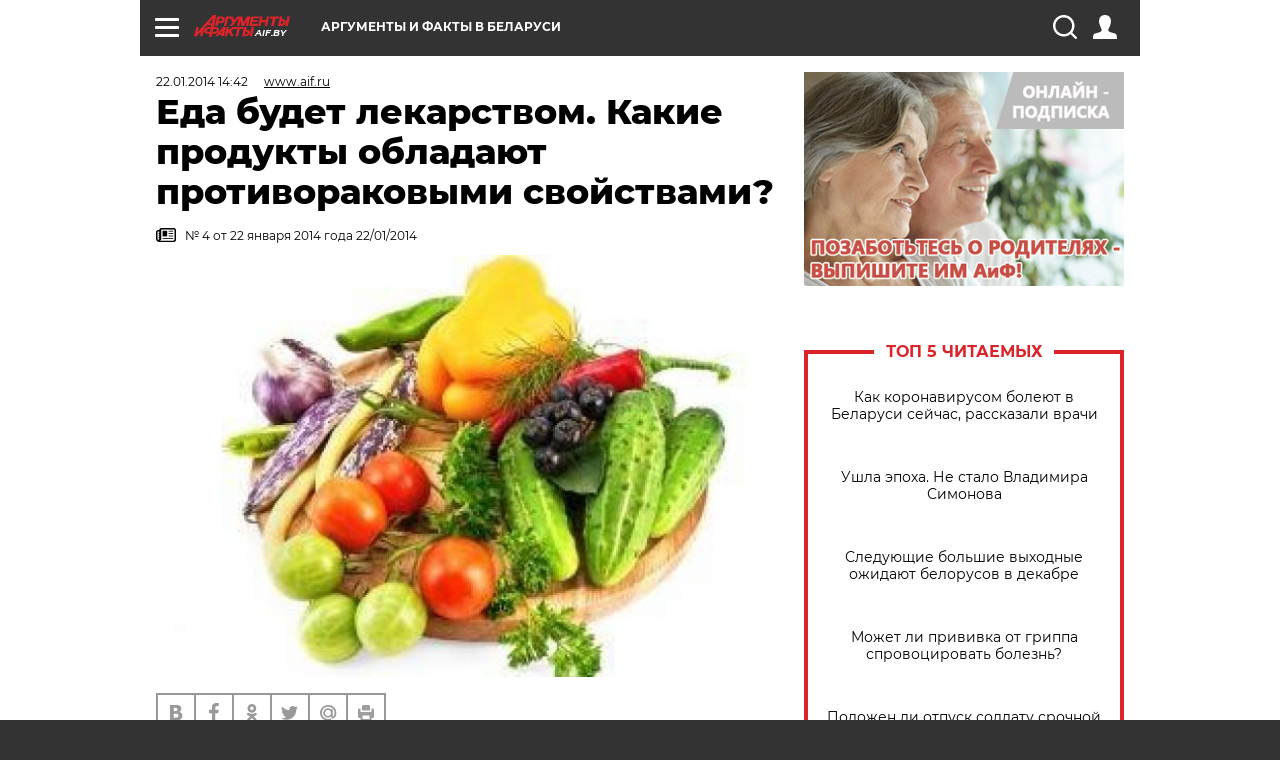

--- FILE ---
content_type: text/html; charset=UTF-8
request_url: https://aif.by/health/eda_budet_lekarstvom_kakie_produkty_obladayut_protivorakovymi_svoystvami_
body_size: 22398
content:
<!DOCTYPE html>
<!--[if IE 8]><html class="ie8"> <![endif]-->
<!--[if gt IE 8]><!--><html> <!--<![endif]-->
<head>
    <script>
        window.isIndexPage = 0;
        window.isMobileBrowser = 0;
        window.disableSidebarCut = 1;
        window.bannerDebugMode = 0;
    </script>

                        <meta http-equiv="Content-Type" content="text/html; charset=utf-8" >
<meta name="format-detection" content="telephone=no" >
<meta name="viewport" content="width=device-width, user-scalable=no, initial-scale=1.0, maximum-scale=1.0, minimum-scale=1.0" >
<meta http-equiv="X-UA-Compatible" content="IE=edge,chrome=1" >
<meta name="HandheldFriendly" content="true" >
<meta name="format-detection" content="telephone=no" >
<meta name="theme-color" content="#ffffff" >
<meta name="description" content="Новые исследования учёных дают неожиданный ответ на старый вопрос: могут ли продукты и лекарственные растения быть так же эффективны, как и синтетические лекарства?" >
<meta name="keywords" content="" >
<meta name="article:published_time" content="2014-01-22T11:42:32+0300" >
<meta property="og:title" content="Еда будет лекарством. Какие продукты обладают противораковыми свойствами?" >
<meta property="og:description" content="Новые исследования учёных дают неожиданный ответ на старый вопрос: могут ли продукты и лекарственные растения быть так же эффективны, как и синтетические лекарства?" >
<meta property="og:type" content="article" >
<meta property="og:image" content="https://images.aif.by/007/334/5effe7ba76fad0969ee99e10431505c5.jpg" >
<meta property="og:url" content="https://aif.by/health/eda_budet_lekarstvom_kakie_produkty_obladayut_protivorakovymi_svoystvami_" >
<meta property="twitter:card" content="summary_large_image" >
<meta property="twitter:site" content="@aifonline" >
<meta property="twitter:title" content="Еда будет лекарством. Какие продукты обладают противораковыми свойствами?" >
<meta property="twitter:description" content="&lt;p&gt;Новые исследования учёных дают неожиданный ответ на старый вопрос: могут ли продукты и лекарственные растения быть так же эффективны, как и синтетические лекарства?&lt;/p&gt;
" >
<meta property="twitter:creator" content="@aifonline" >
<meta property="twitter:image:src" content="https://images.aif.by/007/334/5effe7ba76fad0969ee99e10431505c5.jpg" >
<meta property="twitter:domain" content="https://aif.by/health/eda_budet_lekarstvom_kakie_produkty_obladayut_protivorakovymi_svoystvami_" >
<meta name="author" content="www.aif.ru" >    <meta name="yandex-verification" content="4c73ffb370255f17" />

        <title>Еда будет лекарством. Какие продукты обладают противораковыми свойствами? | Здоровье | АиФ Аргументы и факты в Беларуси</title>    <link rel="shortcut icon" type="image/x-icon" href="/favicon.ico" />
    
    <link rel="preload" href="https://stat.aif.by/redesign2018/fonts/montserrat-v15-latin-ext_latin_cyrillic-ext_cyrillic-regular.woff2" as="font" type="font/woff2" crossorigin>
    <link rel="preload" href="https://stat.aif.by/redesign2018/fonts/montserrat-v15-latin-ext_latin_cyrillic-ext_cyrillic-italic.woff2" as="font" type="font/woff2" crossorigin>
    <link rel="preload" href="https://stat.aif.by/redesign2018/fonts/montserrat-v15-latin-ext_latin_cyrillic-ext_cyrillic-700.woff2" as="font" type="font/woff2" crossorigin>
    <link rel="preload" href="https://stat.aif.by/redesign2018/fonts/montserrat-v15-latin-ext_latin_cyrillic-ext_cyrillic-700italic.woff2" as="font" type="font/woff2" crossorigin>
    <link rel="preload" href="https://stat.aif.by/redesign2018/fonts/montserrat-v15-latin-ext_latin_cyrillic-ext_cyrillic-800.woff2" as="font" type="font/woff2" crossorigin>
    <link href="https://aif.by/health/eda_budet_lekarstvom_kakie_produkty_obladayut_protivorakovymi_svoystvami_" rel="canonical" >
<link href="https://stat.aif.by/redesign2018/css/style.css?7f6" media="all" rel="stylesheet" type="text/css" >
<link href="https://stat.aif.by/img/icon/apple_touch_icon_57x57.png?9c0" rel="apple-touch-icon" sizes="57x57" >
<link href="https://stat.aif.by/img/icon/apple_touch_icon_114x114.png?9c0" rel="apple-touch-icon" sizes="114x114" >
<link href="https://stat.aif.by/img/icon/apple_touch_icon_72x72.png?9c0" rel="apple-touch-icon" sizes="72x72" >
<link href="https://stat.aif.by/img/icon/apple_touch_icon_144x144.png?9c0" rel="apple-touch-icon" sizes="144x144" >
<link href="https://stat.aif.by/img/icon/apple-touch-icon.png?9c0" rel="apple-touch-icon" sizes="180x180" >
<link href="https://stat.aif.by/img/icon/favicon-32x32.png?9c0" rel="icon" type="image/png" sizes="32x32" >
<link href="https://stat.aif.by/img/icon/favicon-16x16.png?9c0" rel="icon" type="image/png" sizes="16x16" >
<link href="https://stat.aif.by/img/manifest.json?9c0" rel="manifest" >
<link href="https://stat.aif.by/img/safari-pinned-tab.svg?9c0" rel="mask-icon" color="#d55b5b" >
        <script type="text/javascript">
    //<!--
    var isRedesignPage = true;    //-->
</script>
<script type="text/javascript" src="https://stat.aif.by/js/output/jquery.min.js?7f6"></script>
<script type="text/javascript" src="https://stat.aif.by/js/output/header_scripts.js?7f6"></script>
<script type="text/javascript">
    //<!--
    var _sf_startpt=(new Date()).getTime()    //-->
</script>
<script type="text/javascript">
    //<!--
    function AdFox_getWindowSize() {
    var winWidth,winHeight;
	if( typeof( window.innerWidth ) == 'number' ) {
		//Non-IE
		winWidth = window.innerWidth;
		winHeight = window.innerHeight;
	} else if( document.documentElement && ( document.documentElement.clientWidth || document.documentElement.clientHeight ) ) {
		//IE 6+ in 'standards compliant mode'
		winWidth = document.documentElement.clientWidth;
		winHeight = document.documentElement.clientHeight;
	} else if( document.body && ( document.body.clientWidth || document.body.clientHeight ) ) {
		//IE 4 compatible
		winWidth = document.body.clientWidth;
		winHeight = document.body.clientHeight;
	}
	return {"width":winWidth, "height":winHeight};
}//END function AdFox_getWindowSize

function AdFox_getElementPosition(elemId){
    var elem;
    
    if (document.getElementById) {
		elem = document.getElementById(elemId);
	}
	else if (document.layers) {
		elem = document.elemId;
	}
	else if (document.all) {
		elem = document.all.elemId;
	}
    var w = elem.offsetWidth;
    var h = elem.offsetHeight;	
    var l = 0;
    var t = 0;
	
    while (elem)
    {
        l += elem.offsetLeft;
        t += elem.offsetTop;
        elem = elem.offsetParent;
    }

    return {"left":l, "top":t, "width":w, "height":h};
} //END function AdFox_getElementPosition

function AdFox_getBodyScrollTop(){
	return self.pageYOffset || (document.documentElement && document.documentElement.scrollTop) || (document.body && document.body.scrollTop);
} //END function AdFox_getBodyScrollTop

function AdFox_getBodyScrollLeft(){
	return self.pageXOffset || (document.documentElement && document.documentElement.scrollLeft) || (document.body && document.body.scrollLeft);
}//END function AdFox_getBodyScrollLeft

function AdFox_Scroll(elemId,elemSrc){
   var winPos = AdFox_getWindowSize();
   var winWidth = winPos.width;
   var winHeight = winPos.height;
   var scrollY = AdFox_getBodyScrollTop();
   var scrollX =  AdFox_getBodyScrollLeft();
   var divId = 'AdFox_banner_'+elemId;
   var ltwhPos = AdFox_getElementPosition(divId);
   var lPos = ltwhPos.left;
   var tPos = ltwhPos.top;

   if(scrollY+winHeight+5 >= tPos && scrollX+winWidth+5 >= lPos){
      AdFox_getCodeScript(1,elemId,elemSrc);
	  }else{
	     setTimeout('AdFox_Scroll('+elemId+',"'+elemSrc+'");',100);
	  }
}//End function AdFox_Scroll    //-->
</script>
<script type="text/javascript">
    //<!--
    function AdFox_SetLayerVis(spritename,state){
   document.getElementById(spritename).style.visibility=state;
}

function AdFox_Open(AF_id){
   AdFox_SetLayerVis('AdFox_DivBaseFlash_'+AF_id, "hidden");
   AdFox_SetLayerVis('AdFox_DivOverFlash_'+AF_id, "visible");
}

function AdFox_Close(AF_id){
   AdFox_SetLayerVis('AdFox_DivOverFlash_'+AF_id, "hidden");
   AdFox_SetLayerVis('AdFox_DivBaseFlash_'+AF_id, "visible");
}

function AdFox_getCodeScript(AF_n,AF_id,AF_src){
   var AF_doc;
   if(AF_n<10){
      try{
	     if(document.all && !window.opera){
		    AF_doc = window.frames['AdFox_iframe_'+AF_id].document;
			}else if(document.getElementById){
			         AF_doc = document.getElementById('AdFox_iframe_'+AF_id).contentDocument;
					 }
		 }catch(e){}
    if(AF_doc){
	   AF_doc.write('<scr'+'ipt type="text/javascript" src="'+AF_src+'"><\/scr'+'ipt>');
	   }else{
	      setTimeout('AdFox_getCodeScript('+(++AF_n)+','+AF_id+',"'+AF_src+'");', 100);
		  }
		  }
}

function adfoxSdvigContent(banID, flashWidth, flashHeight){
	var obj = document.getElementById('adfoxBanner'+banID).style;
	if (flashWidth == '100%') obj.width = flashWidth;
	    else obj.width = flashWidth + "px";
	if (flashHeight == '100%') obj.height = flashHeight;
	    else obj.height = flashHeight + "px";
}

function adfoxVisibilityFlash(banName, flashWidth, flashHeight){
    	var obj = document.getElementById(banName).style;
	if (flashWidth == '100%') obj.width = flashWidth;
	    else obj.width = flashWidth + "px";
	if (flashHeight == '100%') obj.height = flashHeight;
	    else obj.height = flashHeight + "px";
}

function adfoxStart(banID, FirShowFlNum, constVisFlashFir, sdvigContent, flash1Width, flash1Height, flash2Width, flash2Height){
	if (FirShowFlNum == 1) adfoxVisibilityFlash('adfoxFlash1'+banID, flash1Width, flash1Height);
	    else if (FirShowFlNum == 2) {
		    adfoxVisibilityFlash('adfoxFlash2'+banID, flash2Width, flash2Height);
	        if (constVisFlashFir == 'yes') adfoxVisibilityFlash('adfoxFlash1'+banID, flash1Width, flash1Height);
		    if (sdvigContent == 'yes') adfoxSdvigContent(banID, flash2Width, flash2Height);
		        else adfoxSdvigContent(banID, flash1Width, flash1Height);
	}
}

function adfoxOpen(banID, constVisFlashFir, sdvigContent, flash2Width, flash2Height){
	var aEventOpenClose = new Image();
	var obj = document.getElementById("aEventOpen"+banID);
	if (obj) aEventOpenClose.src =  obj.title+'&rand='+Math.random()*1000000+'&prb='+Math.random()*1000000;
	adfoxVisibilityFlash('adfoxFlash2'+banID, flash2Width, flash2Height);
	if (constVisFlashFir != 'yes') adfoxVisibilityFlash('adfoxFlash1'+banID, 1, 1);
	if (sdvigContent == 'yes') adfoxSdvigContent(banID, flash2Width, flash2Height);
}


function adfoxClose(banID, constVisFlashFir, sdvigContent, flash1Width, flash1Height){
	var aEventOpenClose = new Image();
	var obj = document.getElementById("aEventClose"+banID);
	if (obj) aEventOpenClose.src =  obj.title+'&rand='+Math.random()*1000000+'&prb='+Math.random()*1000000;
	adfoxVisibilityFlash('adfoxFlash2'+banID, 1, 1);
	if (constVisFlashFir != 'yes') adfoxVisibilityFlash('adfoxFlash1'+banID, flash1Width, flash1Height);
	if (sdvigContent == 'yes') adfoxSdvigContent(banID, flash1Width, flash1Height);
}    //-->
</script>
<script type="text/javascript">
    //<!--
    window.EventObserver = {
    observers: {},

    subscribe: function (name, fn) {
        if (!this.observers.hasOwnProperty(name)) {
            this.observers[name] = [];
        }
        this.observers[name].push(fn)
    },
    
    unsubscribe: function (name, fn) {
        if (!this.observers.hasOwnProperty(name)) {
            return;
        }
        this.observers[name] = this.observers[name].filter(function (subscriber) {
            return subscriber !== fn
        })
    },
    
    broadcast: function (name, data) {
        if (!this.observers.hasOwnProperty(name)) {
            return;
        }
        this.observers[name].forEach(function (subscriber) {
            return subscriber(data)
        })
    }
};    //-->
</script>    
    <script>
  var adcm_config ={
    id:1064,
    platformId: 64,
    init: function () {
      window.adcm.call();
    }
  };
</script>
<script src="https://tag.digitaltarget.ru/adcm.js" async></script>    <script src="https://cdn.admixer.net/scripts3/loader2.js" async

        data-inv="//inv-nets.admixer.net/"

        data-r="single"

		data-sender="admixer"

        data-bundle="desktop"></script>

<script type='text/javascript'>
(window.globalAmlAds = window.globalAmlAds || []).push(function() {
globalAml.defineSlot({z: '4614f981-a995-4d6e-8615-651356ebdfbf', ph: 'admixer_4614f981a9954d6e8615651356ebdfbf_zone_11913_sect_3514_site_3205', i: 'inv-nets', s:'f40d4866-215d-4b58-9b39-5428827009e6', sender: 'admixer'});
globalAml.defineSlot({z: 'fe9c5c36-99c3-4226-816b-d414aaf50f32', ph: 'admixer_fe9c5c3699c34226816bd414aaf50f32_zone_11915_sect_3514_site_3205', i: 'inv-nets', s:'f40d4866-215d-4b58-9b39-5428827009e6', sender: 'admixer'});
globalAml.singleRequest("admixer");});
</script><!-- Yandex Native Ads -->
<script>window.yaContextCb=window.yaContextCb||[]</script>
<script src="https://yandex.ru/ads/system/context.js" async></script><meta name="google-site-verification" content="Rpbduv639j6ZGN5qANsYsNPxpN3iVMQ3MiG_GVYbYiA" />    <link rel="stylesheet" type="text/css" media="print" href="https://stat.aif.by/redesign2018/css/print.css?9c0" />
    <base href=""/>
</head><body class="region__by health_body">
<div class="overlay"></div>
<script type="text/javascript" async src="//l.getsitecontrol.com/5wv86or7.js"></script>



<div class="container white_bg" id="container">
    
        
        
        <!--баннер над шапкой--->
                <div class="banner_box">
            <div class="main_banner">
                            </div>
        </div>
                <!--//баннер  над шапкой--->

    <script>
	currentUser = new User();
</script>

<header class="header">
    <div class="count_box_nodisplay">
    <div class="couter_block"><!-- (C)2000-2013 Gemius SA - gemiusAudience / aif.by / Home Page -->
<script type="text/javascript">
<!--//--><![CDATA[//><!--
var pp_gemius_identifier = 'zPdFzS9CfYvSEmLn75wU3WXFLQqNJwMgg3BXN4Roc9D.t7';
// lines below shouldn't be edited
function gemius_pending(i) { window[i] = window[i] || function() {var x = window[i+'_pdata'] = window[i+'_pdata'] || []; x[x.length]=arguments;};};
gemius_pending('gemius_hit'); gemius_pending('gemius_event'); gemius_pending('pp_gemius_hit'); gemius_pending('pp_gemius_event');
(function(d,t) {try {var gt=d.createElement(t),s=d.getElementsByTagName(t)[0],l='http'+((location.protocol=='https:')?'s':''); gt.setAttribute('async','async');
gt.setAttribute('defer','defer'); gt.src=l+'://gaby.hit.gemius.pl/xgemius.js'; s.parentNode.insertBefore(gt,s);} catch (e) {}})(document,'script');
//--><!]]>
</script>
</div></div>    <div class="topline">
    <a href="#" class="burger openCloser">
        <div class="burger__wrapper">
            <span class="burger__line"></span>
            <span class="burger__line"></span>
            <span class="burger__line"></span>
        </div>
    </a>
    <a href="/" class="logo_box">
        <img src="https://stat.aif.by/redesign2018/img/logo.svg?9c0" alt="Аргументы и Факты">
        <div class="region_url">
            aif.by        </div>
    </a>
    <a href="#" class="region regionOpenCloser">
        <img src="https://stat.aif.by/redesign2018/img/location.svg?9c0"><span>Аргументы и факты в Беларуси</span>
    </a>
    <!--a class="topline__hashtag" href="https://aif.ru/health/coronavirus/?utm_medium=header&utm_content=covid&utm_source=aif">#остаемсядома</a-->
    <div class="auth_user_status_js">
        <a href="#" class="user auth_link_login_js auth_open_js"><img src="https://stat.aif.by/redesign2018/img/user_ico.svg?9c0"></a>
        <a href="/profile" class="user auth_link_profile_js" style="display: none"><img src="https://stat.aif.by/redesign2018/img/user_ico.svg?9c0"></a>
    </div>
    <div class="search_box">
        <a href="#" class="search_ico searchOpener">
            <img src="https://stat.aif.by/redesign2018/img/search_ico.svg?9c0">
        </a>
        <div class="search_input">
            <form action="/search" id="search_form1">
                <input type="text" name="text" maxlength="50"/>
            </form>
        </div>
    </div>
</div>

<div class="fixed_menu topline">
    <div class="cont_center">
        <a href="#" class="burger openCloser">
            <div class="burger__wrapper">
                <span class="burger__line"></span>
                <span class="burger__line"></span>
                <span class="burger__line"></span>
            </div>
        </a>
        <a href="/" class="logo_box">
            <img src="https://stat.aif.by/redesign2018/img/logo.svg?9c0" alt="Аргументы и Факты">
            <div class="region_url">
                aif.by            </div>
        </a>
        <a href="/" class="region regionOpenCloser">
            <img src="https://stat.aif.by/redesign2018/img/location.svg?9c0">
            <span>Аргументы и факты в Беларуси</span>
        </a>
        <!--a class="topline__hashtag" href="https://aif.ru/health/coronavirus/?utm_medium=header&utm_content=covid&utm_source=aif">#остаемсядома</a-->
        <div class="auth_user_status_js">
            <a href="#" class="user auth_link_login_js auth_open_js"><img src="https://stat.aif.by/redesign2018/img/user_ico.svg?9c0"></a>
            <a href="/profile" class="user auth_link_profile_js" style="display: none"><img src="https://stat.aif.by/redesign2018/img/user_ico.svg?9c0"></a>
        </div>
        <div class="search_box">
            <a href="#" class="search_ico searchOpener">
                <img src="https://stat.aif.by/redesign2018/img/search_ico.svg?9c0">
            </a>
            <div class="search_input">
                <form action="/search">
                    <input type="text" name="text" maxlength="50" >
                </form>
            </div>
        </div>
    </div>
</div>    <div class="regions_box">
    <nav class="cont_center">
        <ul class="regions">
            <li><a href="https://aif.ru?from_menu=1">ФЕДЕРАЛЬНЫЙ</a></li>
            <li><a href="https://spb.aif.ru">САНКТ-ПЕТЕРБУРГ</a></li>

            
                                    <li><a href="https://aif.by">Аргументы и факты в Беларуси</a></li>
                
                
                    </ul>
    </nav>
</div>    <div class="top_menu_box">
    <div class="cont_center">
        <nav class="top_menu main_menu_wrapper_js">
                            <ul class="main_menu main_menu_js" id="rubrics">
                                    <li  class="menuItem top_level_item_js">

        <a  href="/podpiska" title="ПОДПИСКА НА ГАЗЕТУ" id="custommenu-8171">ПОДПИСКА НА ГАЗЕТУ</a>
    
    </li>                                                <li  class="menuItem top_level_item_js">

        <span  title="Спецпроекты">Спецпроекты</span>
    
            <div class="subrubrics_box submenu_js">
            <ul>
                                                            <li  data-rubric_id="64" class="menuItem">

        <a  href="/teddy" title="ТеДДи // Трибуна для детей" id="custommenu-8160">ТеДДи // Трибуна для детей</a>
    
    </li>                                                                                <li  class="menuItem">

        <a  href="https://aif.by/belarusliterature" title="Чытаем па-беларуску з velcom" id="custommenu-8164">Чытаем па-беларуску з velcom</a>
    
    </li>                                                                                <li  class="menuItem">

        <a  href="http://kazka.aif.by" title="«Краязнаўчая казка»" id="custommenu-8151">«Краязнаўчая казка»</a>
    
    </li>                                                                                <li  data-rubric_id="63" class="menuItem">

        <a  href="/travel" title="Вокруг света вместе с &amp;quot;АиФ&amp;quot;" id="custommenu-8158">Вокруг света вместе с &quot;АиФ&quot;</a>
    
    </li>                                                </ul>
        </div>
    </li>                                                <li  data-rubric_id="77" class="menuItem top_level_item_js">

        <a  href="/health/covid19" title="О коронавирусе" id="custommenu-8170">О коронавирусе</a>
    
    </li>                                                <li  data-rubric_id="8" class="menuItem top_level_item_js">

        <a  href="/social" title="Общество" id="custommenu-8110">Общество</a>
    
            <div class="subrubrics_box submenu_js">
            <ul>
                                                            <li  data-rubric_id="9" class="menuItem">

        <a  href="/social/persona" title="Личность" id="custommenu-8111">Личность</a>
    
    </li>                                                                                <li  data-rubric_id="10" class="menuItem">

        <a  href="/social/help" title="«АиФ» Благотворительность" id="custommenu-8112">«АиФ» Благотворительность</a>
    
    </li>                                                                                <li  data-rubric_id="11" class="menuItem">

        <a  href="/social/religia" title="Вечные ценности" id="custommenu-8113">Вечные ценности</a>
    
    </li>                                                                                <li  data-rubric_id="12" class="menuItem">

        <a  href="/social/letters" title="В «АиФ» пишут" id="custommenu-8114">В «АиФ» пишут</a>
    
    </li>                                                                                <li  data-rubric_id="13" class="menuItem">

        <a  href="/social/money" title="Деньги" id="custommenu-8115">Деньги</a>
    
    </li>                                                                                <li  data-rubric_id="14" class="menuItem">

        <a  href="/social/dom" title="Жилье и строительство" id="custommenu-8116">Жилье и строительство</a>
    
    </li>                                                                                <li  data-rubric_id="15" class="menuItem">

        <a  href="/social/science" title="Наука и образование" id="custommenu-8117">Наука и образование</a>
    
    </li>                                                                                <li  data-rubric_id="16" class="menuItem">

        <a  href="/social/buisiness" title="Карьера и бизнес" id="custommenu-8118">Карьера и бизнес</a>
    
    </li>                                                                                <li  data-rubric_id="17" class="menuItem">

        <a  href="/social/pensii" title="Пенсии" id="custommenu-8119">Пенсии</a>
    
    </li>                                                                                <li  data-rubric_id="18" class="menuItem">

        <a  href="/social/lgotes" title="О льготах" id="custommenu-8120">О льготах</a>
    
    </li>                                                                                <li  data-rubric_id="19" class="menuItem">

        <a  href="/social/nazlobydnya" title="Мнение" id="custommenu-8121">Мнение</a>
    
    </li>                                                </ul>
        </div>
    </li>                                                <li  data-rubric_id="46" class="menuItem top_level_item_js">

        <a  href="/vybor" title="Полезный выбор" id="custommenu-8140">Полезный выбор</a>
    
            <div class="subrubrics_box submenu_js">
            <ul>
                                                            <li  data-rubric_id="47" class="menuItem">

        <a  href="/vybor/food" title="Продукты питания" id="custommenu-8141">Продукты питания</a>
    
    </li>                                                                                <li  data-rubric_id="48" class="menuItem">

        <a  href="/vybor/tech" title="Техника" id="custommenu-8142">Техника</a>
    
    </li>                                                                                <li  data-rubric_id="49" class="menuItem">

        <a  href="/vybor/moda" title="Мода и стиль" id="custommenu-8143">Мода и стиль</a>
    
    </li>                                                                                <li  data-rubric_id="50" class="menuItem">

        <a  href="/vybor/building" title="Строительство и ремонт" id="custommenu-8144">Строительство и ремонт</a>
    
    </li>                                                                                <li  data-rubric_id="51" class="menuItem">

        <a  href="/vybor/avto" title="Автомобили" id="custommenu-8145">Автомобили</a>
    
    </li>                                                </ul>
        </div>
    </li>                                                <li  data-rubric_id="1" class="menuItem top_level_item_js active">

        <a  href="/health" title="Здоровье" id="custommenu-8103">Здоровье</a>
    
            <div class="subrubrics_box submenu_js">
            <ul>
                                                            <li  data-rubric_id="2" class="menuItem">

        <a  href="/health/healthlife" title="Здоровая жизнь" id="custommenu-8104">Здоровая жизнь</a>
    
    </li>                                                                                <li  data-rubric_id="3" class="menuItem">

        <a  href="/health/diety" title="Питание и диеты" id="custommenu-8105">Питание и диеты</a>
    
    </li>                                                                                <li  data-rubric_id="4" class="menuItem">

        <a  href="/health/children" title="Дети и родители" id="custommenu-8106">Дети и родители</a>
    
    </li>                                                                                <li  data-rubric_id="5" class="menuItem">

        <a  href="/health/fitness" title="Красота и фитнес" id="custommenu-8107">Красота и фитнес</a>
    
    </li>                                                                                <li  data-rubric_id="6" class="menuItem">

        <a  href="/health/menwomen" title="Мужчина и женщина" id="custommenu-8108">Мужчина и женщина</a>
    
    </li>                                                                                <li  data-rubric_id="7" class="menuItem">

        <a  href="/health/psihologiya_otnosheniya" title="Психология и отношения" id="custommenu-8109">Психология и отношения</a>
    
    </li>                                                </ul>
        </div>
    </li>                                                <li  data-rubric_id="27" class="menuItem top_level_item_js">

        <a  href="/timefree" title="Cвободное время" id="custommenu-8129">Cвободное время</a>
    
            <div class="subrubrics_box submenu_js">
            <ul>
                                                            <li  data-rubric_id="28" class="menuItem">

        <a  href="/timefree/culture-news" title="Культура" id="custommenu-8130">Культура</a>
    
    </li>                                                                                <li  data-rubric_id="29" class="menuItem">

        <a  href="/timefree/afisha" title="Афиша " id="custommenu-8131">Афиша </a>
    
    </li>                                                                                <li  data-rubric_id="30" class="menuItem">

        <a  href="/timefree/dayhist" title="Есть повод" id="custommenu-8132">Есть повод</a>
    
    </li>                                                                                <li  data-rubric_id="31" class="menuItem">

        <a  href="/timefree/history" title="История" id="custommenu-8133">История</a>
    
    </li>                                                                                <li  data-rubric_id="32" class="menuItem">

        <a  href="/timefree/stars" title="Звезды" id="custommenu-8134">Звезды</a>
    
    </li>                                                                                <li  data-rubric_id="63" class="menuItem">

        <a  href="/travel" title="Вокруг света вместе с &amp;quot;АиФ&amp;quot;" id="custommenu-8159">Вокруг света вместе с &quot;АиФ&quot;</a>
    
    </li>                                                                                <li  data-rubric_id="33" class="menuItem">

        <a  href="/timefree/sport" title="Спорт" id="custommenu-8135">Спорт</a>
    
    </li>                                                                                <li  data-rubric_id="60" class="menuItem">

        <a  href="/timefree/dacha" title="Дача" id="custommenu-8156">Дача</a>
    
    </li>                                                                                <li  data-rubric_id="34" class="menuItem">

        <a  href="/timefree/uvlechenie" title="Увлечения" id="custommenu-8136">Увлечения</a>
    
    </li>                                                                                <li  data-rubric_id="35" class="menuItem">

        <a  href="/timefree/ufo" title="Непознанное" id="custommenu-8137">Непознанное</a>
    
    </li>                                                                                <li  data-rubric_id="36" class="menuItem">

        <a  href="/timefree/oldfoto" title="Коллективное фото" id="custommenu-8138">Коллективное фото</a>
    
    </li>                                                                                <li  data-rubric_id="65" class="menuItem">

        <a  href="/hotels" title="Гостиницы Беларуси" id="custommenu-8161">Гостиницы Беларуси</a>
    
            <div class="subrubrics_box submenu_js">
            <ul>
                                                            <li  data-rubric_id="66" class="menuItem">

        <a  href="/hotels/5stars" title="5 звезд" id="custommenu-8162">5 звезд</a>
    
    </li>                                                                                <li  data-rubric_id="68" class="menuItem">

        <a  href="/hotels/fourstars" title="4 звезды" id="custommenu-8163">4 звезды</a>
    
    </li>                                                </ul>
        </div>
    </li>                                                                                <li  data-rubric_id="37" class="menuItem">

        <a  href="/timefree/aif-animals" title="АиФ-Милый друг" id="custommenu-8139">АиФ-Милый друг</a>
    
    </li>                                                </ul>
        </div>
    </li>                                                <li  data-rubric_id="20" class="menuItem top_level_item_js">

        <a  href="/press-centr" title="Пресс-центр" id="custommenu-8122">Пресс-центр</a>
    
            <div class="subrubrics_box submenu_js">
            <ul>
                                                            <li  data-rubric_id="21" class="menuItem">

        <a  href="/press-centr/press-center-about" title="О пресс-центре" id="custommenu-8123">О пресс-центре</a>
    
    </li>                                                                                <li  data-rubric_id="22" class="menuItem">

        <a  href="/press-centr/articlpress" title="Публикации" id="custommenu-8124">Публикации</a>
    
    </li>                                                                                <li  data-rubric_id="23" class="menuItem">

        <a  href="/press-centr/press-center-annonces" title="Анонсы мероприятий" id="custommenu-8125">Анонсы мероприятий</a>
    
    </li>                                                                                <li  data-rubric_id="24" class="menuItem">

        <a  href="/press-centr/video" title="«АиФ» ВИДЕО" id="custommenu-8126">«АиФ» ВИДЕО</a>
    
    </li>                                                </ul>
        </div>
    </li>                                                <li  class="menuItem top_level_item_js">

        <a  href="/dontknows" title="Вопрос-ответ" id="custommenu-8150">Вопрос-ответ</a>
    
    </li>                                                <li  data-rubric_id="78" class="menuItem top_level_item_js">

        <a  href="/aifmoney" title="Деньги в кармане. Подкаст «АиФ»" id="custommenu-8172">Деньги в кармане. Подкаст «АиФ»</a>
    
    </li>                        </ul>

            <ul id="projects" class="specprojects static_submenu_js"></ul>
            <div class="right_box">
                <div class="fresh_number">
    <h3>Свежий номер</h3>
    <a href="/gazeta/number/840" class="number_box">
                    <img loading="lazy" src="https://images.aif.by/008/129/4ad511106cc6f92ffd029a0d1c9cd614.jpg" width="91" height="120">
                <div class="text">
            № 44. 04/11/2025 <br />  Лишний вес полезен?        </div>
    </a>
</div>
<div class="links_box">
    <a href="/gazeta">Издания</a>
</div>
                <div class="sharings_box">
    <span>АиФ в социальных сетях</span>
    <ul class="soc">
                <li>
        <a href="https://www.facebook.com/PressCentrAif" target="_blank">
            <img src="https://stat.aif.by/redesign2018/img/sharings/fb.svg">
        </a>
    </li>
        <li>
        <a href="https://vk.com/public50565740" target="_blank">
            <img src="https://stat.aif.by/redesign2018/img/sharings/vk.svg">
        </a>
    </li>
        <li>
        <a href="https://twitter.com/aif_by" target="_blank">
            <img src="https://stat.aif.by/redesign2018/img/sharings/tw.svg">
        </a>
    </li>
        <li>
        <a href="https://ok.ru/aif.belarus?st._aid=ExternalGroupWidget_OpenGroup" target="_blank">
            <img src="https://stat.aif.by/redesign2018/img/sharings/ok.svg">
        </a>
    </li>
            <li>
            <a class="rss_button_black" href="/rss/all.php" target="_blank">
                <img src="https://stat.aif.by/redesign2018/img/sharings/waflya.svg?9c0" />
            </a>
        </li>
            </ul>
</div>
            </div>
        </nav>
    </div>
</div></header>
            	<div class="content_containers_wrapper_js">
        <div class="content_body  content_container_js">
            <div class="content">
                                <section class="article" itemscope itemtype="https://schema.org/NewsArticle">
    <div class="article_top">

        
        <div class="date">
          <time itemprop="datePublished" datetime="2014-01-22T14:42">22.01.2014 14:42</time>        </div>

                    <div class="authors"><div class="autor" itemprop="author" itemscope itemtype="https://schema.org/Person"><a href="/opinion/author/11"><span itemprop="name" class="item-prop-span">www.aif.ru</span></a></div></div>
        
        <div class="viewed"><i class="eye"></i> <span>9681</span></div>    </div>

    <h1 itemprop="headline">Еда будет лекарством. Какие продукты обладают противораковыми свойствами?</h1>

    
            <a href="/gazeta/number/222" class="origins">
    <i class="newspaper"></i>
    <span itemprop="printEdition">№ 4 от 22 января 2014 года 22/01/2014</span>
</a>    
        
                    <div class="img_box">
            <a class="zoom_js" target="_blank" href="https://images.aif.by/007/334/5effe7ba76fad0969ee99e10431505c5.jpg">
                <img  loading="lazy" itemprop="image" src="https://images.aif.by/007/334/5effe7ba76fad0969ee99e10431505c5.jpg" alt=""/>
            </a>

            <div class="img_descript">
                            </div>
        </div>
    

    
    <div class="article_sharings">
    <div class="sharing_item"><a href="https://vk.com/share.php?url=https%3A%2F%2Faif.by%2Fhealth%2Feda_budet_lekarstvom_kakie_produkty_obladayut_protivorakovymi_svoystvami_&title=%D0%95%D0%B4%D0%B0+%D0%B1%D1%83%D0%B4%D0%B5%D1%82+%D0%BB%D0%B5%D0%BA%D0%B0%D1%80%D1%81%D1%82%D0%B2%D0%BE%D0%BC.+%D0%9A%D0%B0%D0%BA%D0%B8%D0%B5+%D0%BF%D1%80%D0%BE%D0%B4%D1%83%D0%BA%D1%82%D1%8B+%D0%BE%D0%B1%D0%BB%D0%B0%D0%B4%D0%B0%D1%8E%D1%82+%D0%BF%D1%80%D0%BE%D1%82%D0%B8%D0%B2%D0%BE%D1%80%D0%B0%D0%BA%D0%BE%D0%B2%D1%8B%D0%BC%D0%B8+%D1%81%D0%B2%D0%BE%D0%B9%D1%81%D1%82%D0%B2%D0%B0%D0%BC%D0%B8%3F&image=https%3A%2F%2Fimages.aif.by%2F007%2F334%2F5effe7ba76fad0969ee99e10431505c5.jpg&description=%D0%9D%D0%BE%D0%B2%D1%8B%D0%B5+%D0%B8%D1%81%D1%81%D0%BB%D0%B5%D0%B4%D0%BE%D0%B2%D0%B0%D0%BD%D0%B8%D1%8F+%D1%83%D1%87%D1%91%D0%BD%D1%8B%D1%85+%D0%B4%D0%B0%D1%8E%D1%82+%D0%BD%D0%B5%D0%BE%D0%B6%D0%B8%D0%B4%D0%B0%D0%BD%D0%BD%D1%8B%D0%B9+%D0%BE%D1%82%D0%B2%D0%B5%D1%82+%D0%BD%D0%B0+%D1%81%D1%82%D0%B0%D1%80%D1%8B%D0%B9+%D0%B2%D0%BE%D0%BF%D1%80%D0%BE%D1%81%3A+%D0%BC%D0%BE%D0%B3%D1%83%D1%82+%D0%BB%D0%B8+%D0%BF%D1%80%D0%BE%D0%B4%D1%83%D0%BA%D1%82%D1%8B+%D0%B8+%D0%BB%D0%B5%D0%BA%D0%B0%D1%80%D1%81%D1%82%D0%B2%D0%B5%D0%BD%D0%BD%D1%8B%D0%B5+%D1%80%D0%B0%D1%81%D1%82%D0%B5%D0%BD%D0%B8%D1%8F+%D0%B1%D1%8B%D1%82%D1%8C+%D1%82%D0%B0%D0%BA+%D0%B6%D0%B5+%D1%8D%D1%84%D1%84%D0%B5%D0%BA%D1%82%D0%B8%D0%B2%D0%BD%D1%8B%2C+%D0%BA%D0%B0%D0%BA+%D0%B8+%D1%81%D0%B8%D0%BD%D1%82%D0%B5%D1%82%D0%B8%D1%87%D0%B5%D1%81%D0%BA%D0%B8%D0%B5+%D0%BB%D0%B5%D0%BA%D0%B0%D1%80%D1%81%D1%82%D0%B2%D0%B0%3F" onclick="window.open(this.href, '_blank', 'scrollbars=0, resizable=1, menubar=0, left=100, top=100, width=550, height=440, toolbar=0, status=0');return false"><img src="https://stat.aif.by/redesign2018/img/sharings/vk_gray.svg" /></a></div>
<div class="sharing_item"><a href="http://www.facebook.com/sharer.php?u=https%3A%2F%2Faif.by%2Fhealth%2Feda_budet_lekarstvom_kakie_produkty_obladayut_protivorakovymi_svoystvami_" onclick="window.open(this.href, '_blank', 'scrollbars=0, resizable=1, menubar=0, left=100, top=100, width=550, height=440, toolbar=0, status=0');return false"><img src="https://stat.aif.by/redesign2018/img/sharings/fb_gray.svg" /></a></div>
<div class="sharing_item"><a href="https://connect.ok.ru/offer?url=https%3A%2F%2Faif.by%2Fhealth%2Feda_budet_lekarstvom_kakie_produkty_obladayut_protivorakovymi_svoystvami_&title=%D0%95%D0%B4%D0%B0+%D0%B1%D1%83%D0%B4%D0%B5%D1%82+%D0%BB%D0%B5%D0%BA%D0%B0%D1%80%D1%81%D1%82%D0%B2%D0%BE%D0%BC.+%D0%9A%D0%B0%D0%BA%D0%B8%D0%B5+%D0%BF%D1%80%D0%BE%D0%B4%D1%83%D0%BA%D1%82%D1%8B+%D0%BE%D0%B1%D0%BB%D0%B0%D0%B4%D0%B0%D1%8E%D1%82+%D0%BF%D1%80%D0%BE%D1%82%D0%B8%D0%B2%D0%BE%D1%80%D0%B0%D0%BA%D0%BE%D0%B2%D1%8B%D0%BC%D0%B8+%D1%81%D0%B2%D0%BE%D0%B9%D1%81%D1%82%D0%B2%D0%B0%D0%BC%D0%B8%3F" onclick="window.open(this.href, '_blank', 'scrollbars=0, resizable=1, menubar=0, left=100, top=100, width=550, height=440, toolbar=0, status=0');return false"><img src="https://stat.aif.by/redesign2018/img/sharings/ok_gray.svg" /></a></div>
<div class="sharing_item"><a href="https://twitter.com/intent/tweet?url=https%3A%2F%2Faif.by%2Fhealth%2Feda_budet_lekarstvom_kakie_produkty_obladayut_protivorakovymi_svoystvami_&text=%D0%95%D0%B4%D0%B0+%D0%B1%D1%83%D0%B4%D0%B5%D1%82+%D0%BB%D0%B5%D0%BA%D0%B0%D1%80%D1%81%D1%82%D0%B2%D0%BE%D0%BC.+%D0%9A%D0%B0%D0%BA%D0%B8%D0%B5+%D0%BF%D1%80%D0%BE%D0%B4%D1%83%D0%BA%D1%82%D1%8B+%D0%BE%D0%B1%D0%BB%D0%B0%D0%B4%D0%B0%D1%8E%D1%82+%D0%BF%D1%80%D0%BE%D1%82%D0%B8%D0%B2%D0%BE%D1%80%D0%B0%D0%BA%D0%BE%D0%B2%D1%8B%D0%BC%D0%B8+%D1%81%D0%B2%D0%BE%D0%B9%D1%81%D1%82%D0%B2%D0%B0%D0%BC%D0%B8%3F" onclick="window.open(this.href, '_blank', 'scrollbars=0, resizable=1, menubar=0, left=100, top=100, width=550, height=440, toolbar=0, status=0');return false"><img src="https://stat.aif.by/redesign2018/img/sharings/tw_gray.svg" /></a></div>
<div class="sharing_item"><a href="http://connect.mail.ru/share?url=https%3A%2F%2Faif.by%2Fhealth%2Feda_budet_lekarstvom_kakie_produkty_obladayut_protivorakovymi_svoystvami_&title=%D0%95%D0%B4%D0%B0+%D0%B1%D1%83%D0%B4%D0%B5%D1%82+%D0%BB%D0%B5%D0%BA%D0%B0%D1%80%D1%81%D1%82%D0%B2%D0%BE%D0%BC.+%D0%9A%D0%B0%D0%BA%D0%B8%D0%B5+%D0%BF%D1%80%D0%BE%D0%B4%D1%83%D0%BA%D1%82%D1%8B+%D0%BE%D0%B1%D0%BB%D0%B0%D0%B4%D0%B0%D1%8E%D1%82+%D0%BF%D1%80%D0%BE%D1%82%D0%B8%D0%B2%D0%BE%D1%80%D0%B0%D0%BA%D0%BE%D0%B2%D1%8B%D0%BC%D0%B8+%D1%81%D0%B2%D0%BE%D0%B9%D1%81%D1%82%D0%B2%D0%B0%D0%BC%D0%B8%3F&imageurl=https%3A%2F%2Fimages.aif.by%2F007%2F334%2F5effe7ba76fad0969ee99e10431505c5.jpg&description=%D0%9D%D0%BE%D0%B2%D1%8B%D0%B5+%D0%B8%D1%81%D1%81%D0%BB%D0%B5%D0%B4%D0%BE%D0%B2%D0%B0%D0%BD%D0%B8%D1%8F+%D1%83%D1%87%D1%91%D0%BD%D1%8B%D1%85+%D0%B4%D0%B0%D1%8E%D1%82+%D0%BD%D0%B5%D0%BE%D0%B6%D0%B8%D0%B4%D0%B0%D0%BD%D0%BD%D1%8B%D0%B9+%D0%BE%D1%82%D0%B2%D0%B5%D1%82+%D0%BD%D0%B0+%D1%81%D1%82%D0%B0%D1%80%D1%8B%D0%B9+%D0%B2%D0%BE%D0%BF%D1%80%D0%BE%D1%81%3A+%D0%BC%D0%BE%D0%B3%D1%83%D1%82+%D0%BB%D0%B8+%D0%BF%D1%80%D0%BE%D0%B4%D1%83%D0%BA%D1%82%D1%8B+%D0%B8+%D0%BB%D0%B5%D0%BA%D0%B0%D1%80%D1%81%D1%82%D0%B2%D0%B5%D0%BD%D0%BD%D1%8B%D0%B5+%D1%80%D0%B0%D1%81%D1%82%D0%B5%D0%BD%D0%B8%D1%8F+%D0%B1%D1%8B%D1%82%D1%8C+%D1%82%D0%B0%D0%BA+%D0%B6%D0%B5+%D1%8D%D1%84%D1%84%D0%B5%D0%BA%D1%82%D0%B8%D0%B2%D0%BD%D1%8B%2C+%D0%BA%D0%B0%D0%BA+%D0%B8+%D1%81%D0%B8%D0%BD%D1%82%D0%B5%D1%82%D0%B8%D1%87%D0%B5%D1%81%D0%BA%D0%B8%D0%B5+%D0%BB%D0%B5%D0%BA%D0%B0%D1%80%D1%81%D1%82%D0%B2%D0%B0%3F" onclick="window.open(this.href, '_blank', 'scrollbars=0, resizable=1, menubar=0, left=100, top=100, width=550, height=440, toolbar=0, status=0');return false"><img src="https://stat.aif.by/redesign2018/img/sharings/mail_gray.svg" /></a></div>
        <div class="sharing_item">
            <a href="#" class="top_print_button">
                <img src="https://stat.aif.by/redesign2018/img/sharings/print.svg?9c0">
            </a>
        </div>
        </div>

        <div itemprop="articleBody" class="article_content io-article-body" >
        
        
        
        <div class="article_text">
            
<p>До сих пор на этот вопрос было два ответа. Сторонники классической медицины были настроены негативно, а «травники» - позитивно. При этом первые приводили результаты научных исследований, сделанных по современным стандартам доказательной медицины и показывающих лечебную эффективность химии, и напирали на отсутствие таких работ по лечению «травками» и продуктами.</p>
<div class="inject span-4 cont_inject related_article inject_right">
<div class="inj_header">Статья по теме</div>
<div class="inj_text"><a href="https://www.aif.ru/dacha/44945">5 мифов о фитотерапии и лекарственных травах</a></div>
<a href="https://www.aif.ru/dacha/44945"><img class="inj_prew" width="100%" src="https://images.aif.ru/000/131/35bfa53ed7bf7cb981320f0fe123a6cb.jpg" /></a></div>
<p>Но похоже, лёд тронулся: о лечении всякими «съедобно­стями» стали говорить и серьёзные учёные. Многие из них особенно часто вспоминают «отца медицины» Гиппократа, говорившего, что пища должна быть вашим лекарством, а лекарство - едой.</p>
<h3>«Средневековые» методы?</h3>
<p>Но как это возможно? Нам всегда говорили, что активные вещества в продуктах если и есть, то в очень маленьких дозах, явно недостаточных для лечебного эффекта. При этом многие препараты делают именно по их образу и подобию. Для этого есть два пути. Первый - выделение этих веществ из растений (или их искусственный синтез) и создание препаратов, где их доза значительно больше, чем в продукте или лечебной травке. Второй путь - усовершенствование молекул этих активных веществ для придания им большей эффективности. По этим принципам сделаны приблизительно 60% всех современных лекарств, остальные - чистая химия. Но здесь важно отметить, что за такое повышение активности приходится расплачиваться: высокая доза вызывает побочные эффекты.</p>
<p>К тому же такая модель фармакологии весьма молода. Из современных лекарств старше ста лет - лишь аспирин, синтезированный в конце XIX в., и нитроглицерин, появившийся в начале XX в. Первые антибиотики стали применять только во Вторую мировую войну. А первый препарат для снижения давления появился лишь в 1953 г., когда Сталин умирал от инсульта, вызванного гипертонией.</p>
<div class="inject span-4 cont_inject related_article ">
<div class="inj_header">Статья по теме</div>
<div class="inj_text"><a href="https://www.aif.ru/health/life/40103">Опасность фитотерапии: побочные эффекты лечения травами</a></div>
<a href="https://www.aif.ru/health/life/40103"><img class="inj_prew" width="100%" src="https://images.aif.ru/000/102/e84a29d9496438fedd53648fe9e3d6dc.jpg" /></a></div>
<p>Представляете, даже отцу народов врачи не могли дать эффективную таблетку - она ещё не была изобретена. Предшественники почти всех современных препаратов (а кардиологических - просто всех) стали появляться только в 1960-1990-е гг. То есть всё это - очень молодые лекарства.</p>
<p>Что было раньше? Хороших лекарств практически не было, в основном лечили успокоительными средствами, пустышками или даже вредными препаратами (от которых уже давно отказались), физиотерапией, мудрым словом врача и часто отправляли на курорты. По сути, возможности фармакологии в лечении большин­ства болезней стремились к нулю. А если мы заглянем глубже в историю, то выяснится, что главными лекарствами на протяжении многих столетий были продукты - травы, специи, пряности, алкоголь и настойки на нём, сахар, экзотические дары природы и ещё кое-какие редкие и дорогие товары, которые привозили из-за тридевяти земель. Всё это назначали не какие-нибудь знахари, а самые настоящие учёные эскулапы.</p>
<p>И вот теперь их современные коллеги, вооружённые сложнейшими методами исследований, всё чаще говорят об этих «средневековых» методах лечения. Конечно, ассортимент лечебной еды немного меняется - из него вычеркнули сахар, из алкоголя осталось лишь вино­градное вино, добавились почти все ягоды и много овощей и фруктов (помидоры, морковь, гранат, капуста и т. д.).</p>
<figure id="picture_66057" class="sharable articl_img span-12">
<div><a href="https://static1-repo.aif.ru/1/9e/66057/8ff6cee854011966878877af5ec8d056.jpg" class="zoom_js_article"><img width="100%" src="https://static1-repo.aif.ru/1/9e/66057/8ff6cee854011966878877af5ec8d056.jpg" class="sharable_picture" /></a></div>
<figcaption>Инфографика: <a href="https://aif.ru/">АиФ</a></figcaption></figure>
<h3>Полезный продуктовый набор</h3>
<p>Как же эти продукты могут обеспечить дозировку активных веществ, сравнимую с лекарствами? Никак. Каждый из них вносит свою малую лепту в общее дело, но вместе они оказывают действие как лекарства. Получается, что совместное действие нескольких активных веществ сильнее, чем просто сумма эффектов каждого из них в отдельности.</p>
<div class="inject span-4 cont_inject related_article inject_right">
<div class="inj_header">Статья по теме</div>
<div class="inj_text"><a href="https://www.aif.ru/health/food/36507">Продукты против рака: помидоры - от опухолей пищевода, а оливки - от рака груди</a></div>
<a href="https://www.aif.ru/health/food/36507"><img class="inj_prew" width="100%" src="https://images.aif.ru/000/080/0e014b54fbb5fbb7efd27296d50fbadb.jpg" /></a></div>
<p>Благодаря этому маленькие дозы активных веществ в продуктах начинают действовать как лекарства. Образно говоря, активные компоненты многих продуктов с небольшой силой дёргают за разные ниточки, играющие большую роль в развитии болезни, и это действие может быть более эффективным, чем мощное дёрганье только за одну нить, - так действуют лекарства. Нужно только правильно собрать комбинацию - с учётом действия активных веществ в разных продуктах. И над этим сейчас работают учёные.  </p>
<p>Учёные из Техасского университета изучили 18 даров природы, в которых есть противораковые вещества, действие которых хорошо изучено (см. инфографику). Влияют они по-разному и на разные механизмы развития опухоли - препят­ствуют росту и размножению раковых клеток, вызывают их запрограммированную гибель, тормозят рост сосудов в опухоли, останавливают метастазирование и влияют на другие процессы.</p>
<p>На все эти механизмы действуют и лекарства, но один препарат влияет на один процесс, а когда несколько средств применяют вместе, они вызывают серьёзные побочные эффекты. Продукты же в разных сочетаниях безопасны, а их полезные эффекты могут усиливаться.</p>
<p>Серьёзно работают над этим учёные и в тех странах, где традиции народной медицины сильны. Так, группа исследователей из Китая и Сингапура предлагает свои комбинации продуктов и лечебных трав для лечения рака. И, возможно, мы скоро дождёмся оптимистичных результатов этих испытаний.</p>
<h3>Интернет-опрос</h3>
<p><strong>Что вы делаете при плохом самочувствии?</strong></p>
<ul>
<li>Самостоятельно принимаю известные лекарства - 41% (327 голосов)</li>
<li>Жду, пока само пройдёт - 35% (279 голосов)</li>
<li>Использую народные средства - 17% (132 голоса)</li>
<li>Обращаюсь к врачу - 7% (60 голосов)</li>
</ul>
<p><strong>Всего голосов: 798</strong></p>
<p>Опрос проводился на сайте <a target="_blank" href="https://www.aif.ru/">www.aif.ru</a></p>
<p> </p>        </div>

        
        
        <a class="red_line_btn show_comments_widget_js" href="#"
   data-item-id="28964"
   data-item-type="1">Оставить
    комментарий (0)</a>
    <script type="text/javascript">
    $(document).ready(function () {
        var commentsWidgetElement = $('.comments_widget_js');
        commentsWidgetElement.commentsWidget();
        $('.content_containers_wrapper_js').on('click', '.show_comments_widget_js', function (e) {
            e.preventDefault();
            commentsWidgetElement.commentsWidget(
                'setContent' ,
                $(this).data('item-id'), $(this).data('item-type')
            );
            commentsWidgetElement.commentsWidget('show');
        });
    });
</script>

        
            </div>

    
    
    <div class="overfl">
    <div class="horizontal_sharings">
                                <div class="sharing_item">
                <a href="https://vk.com/share.php?url=https%3A%2F%2Faif.by%2Fhealth%2Feda_budet_lekarstvom_kakie_produkty_obladayut_protivorakovymi_svoystvami_&title=%D0%95%D0%B4%D0%B0+%D0%B1%D1%83%D0%B4%D0%B5%D1%82+%D0%BB%D0%B5%D0%BA%D0%B0%D1%80%D1%81%D1%82%D0%B2%D0%BE%D0%BC.+%D0%9A%D0%B0%D0%BA%D0%B8%D0%B5+%D0%BF%D1%80%D0%BE%D0%B4%D1%83%D0%BA%D1%82%D1%8B+%D0%BE%D0%B1%D0%BB%D0%B0%D0%B4%D0%B0%D1%8E%D1%82+%D0%BF%D1%80%D0%BE%D1%82%D0%B8%D0%B2%D0%BE%D1%80%D0%B0%D0%BA%D0%BE%D0%B2%D1%8B%D0%BC%D0%B8+%D1%81%D0%B2%D0%BE%D0%B9%D1%81%D1%82%D0%B2%D0%B0%D0%BC%D0%B8%3F&image=https%3A%2F%2Fimages.aif.by%2F007%2F334%2F5effe7ba76fad0969ee99e10431505c5.jpg&description=%D0%9D%D0%BE%D0%B2%D1%8B%D0%B5+%D0%B8%D1%81%D1%81%D0%BB%D0%B5%D0%B4%D0%BE%D0%B2%D0%B0%D0%BD%D0%B8%D1%8F+%D1%83%D1%87%D1%91%D0%BD%D1%8B%D1%85+%D0%B4%D0%B0%D1%8E%D1%82+%D0%BD%D0%B5%D0%BE%D0%B6%D0%B8%D0%B4%D0%B0%D0%BD%D0%BD%D1%8B%D0%B9+%D0%BE%D1%82%D0%B2%D0%B5%D1%82+%D0%BD%D0%B0+%D1%81%D1%82%D0%B0%D1%80%D1%8B%D0%B9+%D0%B2%D0%BE%D0%BF%D1%80%D0%BE%D1%81%3A+%D0%BC%D0%BE%D0%B3%D1%83%D1%82+%D0%BB%D0%B8+%D0%BF%D1%80%D0%BE%D0%B4%D1%83%D0%BA%D1%82%D1%8B+%D0%B8+%D0%BB%D0%B5%D0%BA%D0%B0%D1%80%D1%81%D1%82%D0%B2%D0%B5%D0%BD%D0%BD%D1%8B%D0%B5+%D1%80%D0%B0%D1%81%D1%82%D0%B5%D0%BD%D0%B8%D1%8F+%D0%B1%D1%8B%D1%82%D1%8C+%D1%82%D0%B0%D0%BA+%D0%B6%D0%B5+%D1%8D%D1%84%D1%84%D0%B5%D0%BA%D1%82%D0%B8%D0%B2%D0%BD%D1%8B%2C+%D0%BA%D0%B0%D0%BA+%D0%B8+%D1%81%D0%B8%D0%BD%D1%82%D0%B5%D1%82%D0%B8%D1%87%D0%B5%D1%81%D0%BA%D0%B8%D0%B5+%D0%BB%D0%B5%D0%BA%D0%B0%D1%80%D1%81%D1%82%D0%B2%D0%B0%3F" onclick="window.open(this.href, '_blank', 'scrollbars=0, resizable=1, menubar=0, left=100, top=100, width=550, height=440, toolbar=0, status=0');return false">
                    <img src="https://stat.aif.by/redesign2018/img/sharings/vk_gray.svg">
                </a>
            </div>
                                <div class="sharing_item">
                <a href="http://www.facebook.com/sharer.php?u=https%3A%2F%2Faif.by%2Fhealth%2Feda_budet_lekarstvom_kakie_produkty_obladayut_protivorakovymi_svoystvami_" onclick="window.open(this.href, '_blank', 'scrollbars=0, resizable=1, menubar=0, left=100, top=100, width=550, height=440, toolbar=0, status=0');return false">
                    <img src="https://stat.aif.by/redesign2018/img/sharings/fb_gray.svg">
                </a>
            </div>
                                <div class="sharing_item">
                <a href="https://connect.ok.ru/offer?url=https%3A%2F%2Faif.by%2Fhealth%2Feda_budet_lekarstvom_kakie_produkty_obladayut_protivorakovymi_svoystvami_&title=%D0%95%D0%B4%D0%B0+%D0%B1%D1%83%D0%B4%D0%B5%D1%82+%D0%BB%D0%B5%D0%BA%D0%B0%D1%80%D1%81%D1%82%D0%B2%D0%BE%D0%BC.+%D0%9A%D0%B0%D0%BA%D0%B8%D0%B5+%D0%BF%D1%80%D0%BE%D0%B4%D1%83%D0%BA%D1%82%D1%8B+%D0%BE%D0%B1%D0%BB%D0%B0%D0%B4%D0%B0%D1%8E%D1%82+%D0%BF%D1%80%D0%BE%D1%82%D0%B8%D0%B2%D0%BE%D1%80%D0%B0%D0%BA%D0%BE%D0%B2%D1%8B%D0%BC%D0%B8+%D1%81%D0%B2%D0%BE%D0%B9%D1%81%D1%82%D0%B2%D0%B0%D0%BC%D0%B8%3F" onclick="window.open(this.href, '_blank', 'scrollbars=0, resizable=1, menubar=0, left=100, top=100, width=550, height=440, toolbar=0, status=0');return false">
                    <img src="https://stat.aif.by/redesign2018/img/sharings/ok_gray.svg">
                </a>
            </div>
                                <div class="sharing_item">
                <a href="https://twitter.com/intent/tweet?url=https%3A%2F%2Faif.by%2Fhealth%2Feda_budet_lekarstvom_kakie_produkty_obladayut_protivorakovymi_svoystvami_&text=%D0%95%D0%B4%D0%B0+%D0%B1%D1%83%D0%B4%D0%B5%D1%82+%D0%BB%D0%B5%D0%BA%D0%B0%D1%80%D1%81%D1%82%D0%B2%D0%BE%D0%BC.+%D0%9A%D0%B0%D0%BA%D0%B8%D0%B5+%D0%BF%D1%80%D0%BE%D0%B4%D1%83%D0%BA%D1%82%D1%8B+%D0%BE%D0%B1%D0%BB%D0%B0%D0%B4%D0%B0%D1%8E%D1%82+%D0%BF%D1%80%D0%BE%D1%82%D0%B8%D0%B2%D0%BE%D1%80%D0%B0%D0%BA%D0%BE%D0%B2%D1%8B%D0%BC%D0%B8+%D1%81%D0%B2%D0%BE%D0%B9%D1%81%D1%82%D0%B2%D0%B0%D0%BC%D0%B8%3F" onclick="window.open(this.href, '_blank', 'scrollbars=0, resizable=1, menubar=0, left=100, top=100, width=550, height=440, toolbar=0, status=0');return false">
                    <img src="https://stat.aif.by/redesign2018/img/sharings/tw_gray.svg">
                </a>
            </div>
                                <div class="sharing_item">
                <a href="http://connect.mail.ru/share?url=https%3A%2F%2Faif.by%2Fhealth%2Feda_budet_lekarstvom_kakie_produkty_obladayut_protivorakovymi_svoystvami_&title=%D0%95%D0%B4%D0%B0+%D0%B1%D1%83%D0%B4%D0%B5%D1%82+%D0%BB%D0%B5%D0%BA%D0%B0%D1%80%D1%81%D1%82%D0%B2%D0%BE%D0%BC.+%D0%9A%D0%B0%D0%BA%D0%B8%D0%B5+%D0%BF%D1%80%D0%BE%D0%B4%D1%83%D0%BA%D1%82%D1%8B+%D0%BE%D0%B1%D0%BB%D0%B0%D0%B4%D0%B0%D1%8E%D1%82+%D0%BF%D1%80%D0%BE%D1%82%D0%B8%D0%B2%D0%BE%D1%80%D0%B0%D0%BA%D0%BE%D0%B2%D1%8B%D0%BC%D0%B8+%D1%81%D0%B2%D0%BE%D0%B9%D1%81%D1%82%D0%B2%D0%B0%D0%BC%D0%B8%3F&imageurl=https%3A%2F%2Fimages.aif.by%2F007%2F334%2F5effe7ba76fad0969ee99e10431505c5.jpg&description=%D0%9D%D0%BE%D0%B2%D1%8B%D0%B5+%D0%B8%D1%81%D1%81%D0%BB%D0%B5%D0%B4%D0%BE%D0%B2%D0%B0%D0%BD%D0%B8%D1%8F+%D1%83%D1%87%D1%91%D0%BD%D1%8B%D1%85+%D0%B4%D0%B0%D1%8E%D1%82+%D0%BD%D0%B5%D0%BE%D0%B6%D0%B8%D0%B4%D0%B0%D0%BD%D0%BD%D1%8B%D0%B9+%D0%BE%D1%82%D0%B2%D0%B5%D1%82+%D0%BD%D0%B0+%D1%81%D1%82%D0%B0%D1%80%D1%8B%D0%B9+%D0%B2%D0%BE%D0%BF%D1%80%D0%BE%D1%81%3A+%D0%BC%D0%BE%D0%B3%D1%83%D1%82+%D0%BB%D0%B8+%D0%BF%D1%80%D0%BE%D0%B4%D1%83%D0%BA%D1%82%D1%8B+%D0%B8+%D0%BB%D0%B5%D0%BA%D0%B0%D1%80%D1%81%D1%82%D0%B2%D0%B5%D0%BD%D0%BD%D1%8B%D0%B5+%D1%80%D0%B0%D1%81%D1%82%D0%B5%D0%BD%D0%B8%D1%8F+%D0%B1%D1%8B%D1%82%D1%8C+%D1%82%D0%B0%D0%BA+%D0%B6%D0%B5+%D1%8D%D1%84%D1%84%D0%B5%D0%BA%D1%82%D0%B8%D0%B2%D0%BD%D1%8B%2C+%D0%BA%D0%B0%D0%BA+%D0%B8+%D1%81%D0%B8%D0%BD%D1%82%D0%B5%D1%82%D0%B8%D1%87%D0%B5%D1%81%D0%BA%D0%B8%D0%B5+%D0%BB%D0%B5%D0%BA%D0%B0%D1%80%D1%81%D1%82%D0%B2%D0%B0%3F" onclick="window.open(this.href, '_blank', 'scrollbars=0, resizable=1, menubar=0, left=100, top=100, width=550, height=440, toolbar=0, status=0');return false">
                    <img src="https://stat.aif.by/redesign2018/img/sharings/mail_gray.svg">
                </a>
            </div>
                <div class="sharing_item">
            <a href="javascript:window.print();">
                <img src="https://stat.aif.by/redesign2018/img/sharings/print.svg?9c0">
            </a>
        </div>
        <div class="sharing_item">
            <a href="https://aif.ru/contacts#anchor=error_form">
                <img src="https://stat.aif.by/redesign2018/img/sharings/error_gray.svg?9c0">
            </a>
        </div>
    </div>
</div>
    
</section>

<div class="to_next_content_wrap_js">
    <div class="more_btn_outer">
        <a href="#"
           class="more_btn nextMaterial_js to_next_content_js"
        >Следующий материал</a>
    </div>
</div>

    <section class="interesting">
        <h3>Также вам может быть интересно</h3>
        <ul>
                                            <li>
                    <a href="https://aif.by/dontknows/pochemu_bad_ne_yavlyaetsya_lekarstvom">
                                                    <img loading="lazy" src="https://images.aif.by/007/602/9de6d7c4d429de0410dfea05942585ae.jpg"/>
                                                Почему БАД не является лекарством?                    </a>
                </li>
                                            <li>
                    <a href="https://aif.by/health/chto_gubit_nashu_pechen_i_kak_ee_vosstanovit">
                                                    <img loading="lazy" src="https://images.aif.by/007/307/9ccd0cd39f5b94aa7046347e1835a0dc.jpg"/>
                                                Что губит нашу печень и как ее восстановить                    </a>
                </li>
                                            <li>
                    <a href="https://aif.by/health/back_in_ussr_vredny_li_izvestnye_sovetskie_lekarstva">
                                                    <img loading="lazy" src="https://images.aif.by/007/615/992f7db2c2722cc133b48edb6669fa77.jpg"/>
                                                Back in USSR. Вредны ли известные советские лекарства?                    </a>
                </li>
                                            <li>
                    <a href="https://aif.by/health/kakimi_lekarstvami_kakuyu_bol_lechit_dostoinstva_i_nedostatki_analgetikov">
                                                    <img loading="lazy" src="https://images.aif.by/007/539/4c9550dcc318af94ce712217cc5c032a.jpg"/>
                                                Какими лекарствами какую боль лечить? Достоинства и недостатки анальгетиков                    </a>
                </li>
                                            <li>
                    <a href="https://aif.by/health/s_shchepotkoy_cheshui_zhukov_i_sala_neozhidannye_komponenty_kosmetiki_i_lekarstv">
                                                    <img loading="lazy" src="https://images.aif.by/007/603/1476328903b68baef87dc8a32a67b4fa.jpg"/>
                                                С щепоткой чешуи, жуков и сала. Неожиданные компоненты косметики и лекарств                    </a>
                </li>
                    </ul>
	</section>



<div class="content_end_js"></div>
                            </div>
                            <div class="right_column">
                    <noindex><div class="adv_content no_lands no_portr adwrapper mbottom10 topToDown"><div class="banner_params hide" data-params="{&quot;id&quot;:3913,&quot;num&quot;:1}"></div>
<!-- код адмиксер-премиум -->
<p><a href="/podpiska" target="_blank"><img alt="Подписка в 2022 году" src="https://static1-repo.aif.by/1/bb/33684/e2df432b70a0b7623437271c19404aa2.jpg" style="width: 320px;" /></a></p>
<br/><br/></div></noindex>
            <section class="top5">
    <div class="top_decor">
        <div class="red_line"></div>
        <h3>Топ 5 читаемых</h3>
        <div class="red_line"></div>
    </div>
            <ul>
                            <li>
                    <a href="https://aif.by/health/kak_koronavirusom_boleyut_v_belarusi_seychas_rasskazali_vrachi">
                        Как коронавирусом болеют в Беларуси сейчас, рассказали врачи                    </a>
                </li>
                            <li>
                    <a href="https://aif.by/timefree/cinema/ushla_epoha_ne_stalo_vladimira_simonova">
                        Ушла эпоха. Не стало Владимира Симонова                    </a>
                </li>
                            <li>
                    <a href="https://aif.by/social/sleduyushchie_bolshie_vyhodnye_ozhidayut_belorusov_v_dekabre">
                        Следующие большие выходные ожидают белорусов в декабре                    </a>
                </li>
                            <li>
                    <a href="https://aif.by/dontknows/mozhet_li_privivka_ot_grippa_sprovocirovat_bolezn">
                        Может ли прививка от гриппа спровоцировать болезнь?                    </a>
                </li>
                            <li>
                    <a href="https://aif.by/dontknows/polozhen_li_otpusk_soldatu_srochnoy_sluzhby">
                        Положен ли отпуск солдату срочной службы?                    </a>
                </li>
                    </ul>
    </section>

<div class="tizer">
                        </div>

    
<div class="topToDownPoint"></div>
                </div>
                <div class="endTopToDown_js"></div>
                    </div>
    </div>

    
	
    <!-- segment footer -->
    <footer>
    <div class="cont_center">
        <div class="footer_wrapper">
            <div class="footer_col">
                <div class="footer_logo">
                    <img src="https://stat.aif.by/redesign2018/img/white_logo.svg?9c0" alt="aif.by">
                    <div class="region_url">
                        aif.by                    </div>
                </div>
            </div>
            <div class="footer_col">
                <nav class="footer_menu">
                    <ul>
                    <li>
            <a href="https://aif.by/gazeta/archive/edition/1">АРХИВ НОМЕРОВ</a>
        </li>
                            <li>
            <a href="https://aif.by/reklama">РЕКЛАМА НА САЙТЕ</a>
        </li>
                            <li>
            <a href="https://aif.by/paper">РЕКЛАМА В ГАЗЕТЕ</a>
        </li>
                            <li>
            <a href="https://aif.by/podpiska">ОНЛАЙН-ПОДПИСКА НА ЕЖЕНЕДЕЛЬНИК АИФ</a>
        </li>
                <li class="error_rep"><a href="/contacts#anchor=error_form">СООБЩИТЬ В РЕДАКЦИЮ ОБ ОШИБКЕ</a></li>
</ul>

                </nav>
                <div class="footer_text">
                    <div>© 2019 ООО «Аргументы и Факты в Белоруссии». Директор, главный редактор: Игорь Николаевич Соколов. Заместители главного редактора: Евгений Юрьевич Олейник и Юлия Владимировна Тельтевская. Шеф-редактор сайта aif.by: &nbsp;Владимир Петрович Шарпило. Все права защищены. Копирование и использование полных материалов запрещено, частичное цитирование возможно только при условии гиперссылки на сайт www.aif.by. Телефон для связи с редакцией:&nbsp;+375 29 642 67 51.<span id="pastemarkerend59587" rel="pastemarkerend"></span></div>

<p>Свидетельство Министерства информации Республики Беларусь №1040 от 14.01.2010<span id="pastemarkerend17360" rel="pastemarkerend"></span><br>
</p>
                </div>
                <div class="counters">
                                                                    
                        
                        <div class="age16">16+</div>

                        <div class="count_box_nodisplay">
                            <div class="couter_block"><!-- Yandex.Metrika informer --><a href="http://metrika.yandex.ru/stat/?id=846795&amp;from=informer" target="_blank" rel="nofollow"><img src="//bs.yandex.ru/informer/846795/3_1_FFFFFFFF_EFEFEFFF_0_pageviews" style="width:88px; height:31px; border:0;" alt="Яндекс.Метрика" title="Яндекс.Метрика: данные за сегодня (просмотры, визиты и уникальные посетители)" onclick="try{Ya.Metrika.informer({i:this,id:846795,lang:'ru'});return false}catch(e){}"/></a><!-- /Yandex.Metrika informer --><!-- Yandex.Metrika counter --><script type="text/javascript">var yaParams = {/*Здесь параметры визита*/};</script><script type="text/javascript">(function (d, w, c) { (w[c] = w[c] || []).push(function() { try { w.yaCounter846795 = new Ya.Metrika({id:846795, webvisor:true, clickmap:true, trackLinks:true, accurateTrackBounce:true,params:window.yaParams||{ }}); } catch(e) { } }); var n = d.getElementsByTagName("script")[0], s = d.createElement("script"), f = function () { n.parentNode.insertBefore(s, n); }; s.type = "text/javascript"; s.async = true; s.src = (d.location.protocol == "https:" ? "https:" : "http:") + "//mc.yandex.ru/metrika/watch.js"; if (w.opera == "[object Opera]") { d.addEventListener("DOMContentLoaded", f, false); } else { f(); } })(document, window, "yandex_metrika_callbacks");</script><noscript><div><img src="//mc.yandex.ru/watch/846795" style="position:absolute; left:-9999px;" alt="" /></div></noscript><!-- /Yandex.Metrika counter --></div><div class="couter_block"><!--LiveInternet logo--><a href="https://www.liveinternet.ru/click;AIF"
target="_blank"><img src="//counter.yadro.ru/logo;AIF?22.1"
title="LiveInternet: показано общее число просмотров сайтов «АиФ» за 24 часа, посетителей за 24 часа и за сегодня"
alt="" width="88" height="31"/></a><!--/LiveInternet--></div><div class="couter_block"><!--LiveInternet counter--><script type="text/javascript"><!-- 
new Image().src = "//counter.yadro.ru/hit;AIF?r"+
escape(document.referrer)+((typeof(screen)=="undefined")?"":
";s"+screen.width+"*"+screen.height+"*"+(screen.colorDepth?
screen.colorDepth:screen.pixelDepth))+";u"+escape(document.URL)+
";h"+escape(document.title.substring(0,80))+
";"+Math.random();//--></script><!--/LiveInternet-->

<!--LiveInternet logo--><a href="https://www.liveinternet.ru/click;AIF"
target="_blank"><img src="//counter.yadro.ru/logo;AIF?22.1"
title="LiveInternet: показано общее число просмотров сайтов «АиФ» за 24 часа, посетителей за 24 часа и за сегодня"
alt="" width="88" height="31"/></a><!--/LiveInternet--></div><div class="couter_block"><script type="text/javascript">
var _gaq = _gaq || [];
_gaq.push(['_setAccount', 'UA-32011513-1']);
_gaq.push(['_addOrganic', 'nova.rambler.ru', 'query']);
_gaq.push(['_addOrganic', 'go.mail.ru', 'q']);
_gaq.push(['_addOrganic', 'nigma.ru', 's']);
_gaq.push(['_addOrganic', 'webalta.ru', 'q']);
_gaq.push(['_addOrganic', 'aport.ru', 'r']);
_gaq.push(['_addOrganic', 'poisk.ru', 'text']);
_gaq.push(['_addOrganic', 'km.ru', 'sq']);
_gaq.push(['_addOrganic', 'liveinternet.ru', 'ask']);
_gaq.push(['_addOrganic', 'quintura.ru', 'request']);
_gaq.push(['_addOrganic', 'search.qip.ru', 'query']);
_gaq.push(['_addOrganic', 'gde.ru', 'keywords']);
_gaq.push(['_addOrganic', 'gogo.ru', 'q']);
_gaq.push(['_addOrganic', 'ru.yahoo.com', 'p']);
_gaq.push(['_addOrganic', 'images.yandex.ru', 'q', true]);
_gaq.push(['_addOrganic', 'blogsearch.google.ru', 'q', true]);
_gaq.push(['_addOrganic', 'blogs.yandex.ru', 'text', true]);

_gaq.push(['_setDomainName', 'aif.by']);
_gaq.push(['_trackPageview']);
_gaq.push(['_trackPageLoadTime']);

(function() {
	var ga = document.createElement('script'); ga.type = 'text/javascript'; ga.async = true;
	ga.src = ('https:' == document.location.protocol ? 'https://ssl' : 'http://www') + '.google-analytics.com/ga.js';
	var s = document.getElementsByTagName('script')[0]; s.parentNode.insertBefore(ga, s);
})();
</script></div><div class="couter_block">
<!-- tns-counter.ru -->
<script language="JavaScript" type="text/javascript">
    var img = new Image();
    img.src = 'https://www.tns-counter.ru/V13a***R>' + document.referrer.replace(/\*/g,'%2a') + '*aif_ru/ru/UTF-8/tmsec=aif_total/' + Math.round(Math.random() * 1000000000);
</script>
<noscript>
    <img src="https://www.tns-counter.ru/V13a****aif_ru/ru/UTF-8/tmsec=aif_total/" width="1" height="1" alt="">
</noscript>
<!-- tns-counter.ru -->
</div>
                                                                                </div>

                                                            </div>
            </div>
        </div>
    </div>

    <script type='text/javascript'>
        $(document).ready(function(){
            window.CookieMessenger('CookieMessenger');
        });
        </script></footer>


<!-- Footer Scripts -->
<script type="text/javascript" src="https://stat.aif.by/js/output/delayed.js?7f6"></script>
<script type="text/javascript">
    //<!--
    $(document).ready(function() { $('.header').headerJs(); });    //-->
</script>
<script type="text/javascript">
    //<!--
    $(document).ready(function() { $(".content_containers_wrapper_js").contentInfinityScroll({"scrollContent": [{"url":"https:\/\/aif.by\/social\/bzhd_s_3_po_9_noyabrya_perevezla_okolo_1_2_mln_passazhirov"},{"url":"https:\/\/aif.by\/social\/vlasti_minska_dumayut_nad_organizaciey_krematoriya_i_kolumbariya_dlya_zhivotnyh"},{"url":"https:\/\/aif.by\/social\/belorus_193_raza_sdal_nesushchestvuyushchee_zhil_chto_reshil_sud"},{"url":"https:\/\/aif.by\/social\/sleduyushchie_bolshie_vyhodnye_ozhidayut_belorusov_v_dekabre"},{"url":"https:\/\/aif.by\/social\/zhitel_slonima_lishilsya_bolee_12_tys_rubley_doveriv_kartu_znakomomu"},{"url":"https:\/\/aif.by\/social\/buisiness\/budushchee_mediarynka_sng_obsudili_v_minske_na_forume_kultura_media_cifra"},{"url":"https:\/\/aif.by\/economic-news\/svyshe_10_7_mln_tonn_zerna_s_uchetom_rapsa_i_kukuruzy_sobrali_v_belarusi"},{"url":"https:\/\/aif.by\/social\/gpk_okolo_200_tys_inostrancev_posetili_belarus_po_bezvizu_s_nachala_goda"},{"url":"https:\/\/aif.by\/health\/kak_koronavirusom_boleyut_v_belarusi_seychas_rasskazali_vrachi"},{"url":"https:\/\/aif.by\/social\/v_mingorispolkome_rasskazali_kak_stanut_stroit_zhile_dlya_nuzhdayushchihsya"},{"url":"https:\/\/aif.by\/pogoda\/srednyuyu_magnitnuyu_buryu_prognoziruyut_na_zemle_10_noyabrya"},{"url":"https:\/\/aif.by\/social\/astrologicheskiy_prognoz_dlya_triad_znakov_zodiaka_na_10_noyabrya_2025_goda"},{"url":"https:\/\/aif.by\/krim-news\/pod_stolinom_18-letniy_voditel_vrezalsya_v_derevo_i_pogib"},{"url":"https:\/\/aif.by\/social\/postradavshaya_v_dtp_v_tailande_beloruska_nahoditsya_v_stabilnom_sostoyanii"},{"url":"https:\/\/aif.by\/krim-news\/minchanin_ukral_priglyanuvshiysya_velosiped_za_br1_7_tys"},{"url":"https:\/\/aif.by\/social\/mvd_vyyavilo_90_prodavcov_kotorye_prodavali_veypy_nesovershennoletnim"},{"url":"https:\/\/aif.by\/social\/nekachestvennuyu_odezhdu_izyali_iz_prodazhi_v_mogileve"},{"url":"https:\/\/aif.by\/timefree\/umer_akter_teatra_i_kino_vladimir_simonov"},{"url":"https:\/\/aif.by\/krim-news\/v_chervenskom_rayone_spasateli_pomogli_zabludivshemusya_v_lesu_muzhchine"},{"url":"https:\/\/aif.by\/social\/v_belarusi_poyavitsya_novyy_detskiy_telekanal"},{"url":"https:\/\/aif.by\/health\/kogda_i_kakim_budet_sleduyushchiy_sezon_grippa_rasskazal_epidemiolog"},{"url":"https:\/\/aif.by\/pogoda\/prognozom_na_nedelyu_s_10_po_16_noyabrya_podelilsya_sinoptik_dmitriy_ryabov"},{"url":"https:\/\/aif.by\/zarubezie\/belorusskie_turisty_postradali_v_dtp_v_tailande"},{"url":"https:\/\/aif.by\/timefree\/tysyacheletnyuyu_stenu_drevnego_goroda_na_menke_gotovyat_k_predstavleniyu_v_muzee"},{"url":"https:\/\/aif.by\/social\/rabotnica_magazina_v_mogileve_ukrala_iz_seyfa_br86_tys_i_proigrala_ih"},{"url":"https:\/\/aif.by\/economic-news\/v_mns_napomnili_ob_uplate_imushchestvennyh_nalogov_ne_pozdnee_17_noyabrya"},{"url":"https:\/\/aif.by\/social\/stolichnye_podrostki_hoteli_skachat_onlayn-igru_i_stali_zhertvami_aferistov"},{"url":"https:\/\/aif.by\/krim-news\/troih_vzroslyh_i_rebenka_spasli_rabotniki_mchs_pri_pozhare_v_mogileve"},{"url":"https:\/\/aif.by\/health\/pochemu_ot_vpch_vakciniruyut_imenno_11-letnih_devochek_rasskazali_v_minzdrave"},{"url":"https:\/\/aif.by\/zarubezie\/umer_otkryvshiy_strukturu_dnk_uchenyy_dzheyms_uotson"},{"url":"https:\/\/aif.by\/economic-news\/sem_novyh_skvazhin_popolnili_fond_belorusnefti_v_oktyabre"},{"url":"https:\/\/aif.by\/timefree\/gran-pri_zolata_listapada_poluchil_severoosetinskiy_film_ohotnik"},{"url":"https:\/\/aif.by\/economic-news\/nacbank_zapuskaet_v_prodazhu_serebryanuyu_monetu_slavyanka"},{"url":"https:\/\/aif.by\/zarubezie\/na_granice_grecii_i_albanii_pod_zemley_uchenye_nashli_gigantskuyu_pautinu"},{"url":"https:\/\/aif.by\/social\/novuyu_infekcionnuyu_bolnicu_v_minske_planiruyut_otkryt_v_2026_godu"},{"url":"https:\/\/aif.by\/krim-news\/v_mozyre_pyanyy_deboshir_ranil_nozhom_zhenu_a_zatem_nabrosilsya_na_milicionera"},{"url":"https:\/\/aif.by\/economic-news\/kak_dolya_belorusskih_tovarov_v_magazinah_izmenilas_s_nachala_goda"},{"url":"https:\/\/aif.by\/timefree\/bolee_25_tys_chelovek_posetili_kinopokazy_l_stapada_po_vsey_strane"},{"url":"https:\/\/aif.by\/krim-news\/okolo_sutok_iskali_v_berezinskom_zapovednike_zabludivshuyusya_pensionerku"},{"url":"https:\/\/aif.by\/social\/v_belarusi_izmeneny_trebovaniya_k_rabote_avtolavok_v_selskoy_mestnosti"},{"url":"https:\/\/aif.by\/economic-news\/belorusskiy_rynok_novyh_avto_v_oktyabre_pokazal_znachitelnyy_podem"},{"url":"https:\/\/aif.by\/social\/gai_usilivaet_rabotu_v_prazdnichnyy_i_vyhodnye_dni"},{"url":"https:\/\/aif.by\/social\/aleksandr_lukashenko_pozdravil_belorusov_s_dnem_oktyabrskoy_revolyucii"},{"url":"https:\/\/aif.by\/krim-news\/v_bobruyske_godovalyy_rebenok_poluchil_ozhogi_oprokinuv_chashku_s_kipyatkom"},{"url":"https:\/\/aif.by\/economic-news\/belorusy_v_oktyabre_prodali_na_159_9_mln_valyuty_bolshe_chem_kupili"},{"url":"https:\/\/aif.by\/social\/den_oktyabrskoy_revolyucii_otmechaetsya_segodnya_v_respublike_belarus25"},{"url":"https:\/\/aif.by\/zarubezie\/zhitel_francii_nashel_u_sebya_v_sadu_klad_s_zolotom_na_700_tys_evro"},{"url":"https:\/\/aif.by\/economic-news\/minimalnaya_zarplata_v_belarusi_s_1_yanvarya_vyrastet_na_18"},{"url":"https:\/\/aif.by\/krim-news\/boepripas_v_svoem_kolodce_nashla_zhitelnica_ivacevichey"},{"url":"https:\/\/aif.by\/social\/v_mogileve_raskryta_shema_krazhi_deneg_s_akkauntov_onlayn-kazino"}]}); });    //-->
</script>
<script type="text/javascript">
    //<!--
    
				/* CONFIGURATION START */
				var _ain = {"id":1406,"url":"https:\/\/aif.by\/health\/eda_budet_lekarstvom_kakie_produkty_obladayut_protivorakovymi_svoystvami_","postid":"article_28964","maincontent":"article","title":"\u0415\u0434\u0430 \u0431\u0443\u0434\u0435\u0442 \u043b\u0435\u043a\u0430\u0440\u0441\u0442\u0432\u043e\u043c. \u041a\u0430\u043a\u0438\u0435 \u043f\u0440\u043e\u0434\u0443\u043a\u0442\u044b \u043e\u0431\u043b\u0430\u0434\u0430\u044e\u0442 \u043f\u0440\u043e\u0442\u0438\u0432\u043e\u0440\u0430\u043a\u043e\u0432\u044b\u043c\u0438 \u0441\u0432\u043e\u0439\u0441\u0442\u0432\u0430\u043c\u0438?","pubdate":"2014-01-22 11:42:32","authors":"www.aif.ru","sections":"\u0417\u0434\u043e\u0440\u043e\u0432\u044c\u0435","tags":"","comments":0};
				/* CONFIGURATION END */
				(function (d, s) {
                    var sf = d.createElement(s); sf.type = 'text/javascript'; sf.async = true;
                    sf.src = (('https:' == d.location.protocol) ? 'https://d7d3cf2e81d293050033-3dfc0615b0fd7b49143049256703bfce.ssl.cf1.rackcdn.com' : 'http://t.contentinsights.com')+'/stf.js';
                    var t = d.getElementsByTagName(s)[0]; t.parentNode.insertBefore(sf, t);
                })(document, 'script');    //-->
</script></div>


<div class="full_screen_adv no_portr no_lands no_desc"><!--Место для фулскрина--></div>
<a id="backgr_link"></a>

        <!-- aifcounter //-->
        <script type="text/javascript" async>
            function reportAifCounterError(msg, response)
            {
                return; // logging disabled
                var counterErrMsg = '[sentry] Counter error, msg: ' + msg;
                Raven.captureException(new Error(counterErrMsg), {
                    extra: {responseData: response, url: '//aif.by/material_views.php?item_id=28964&item_type=1'}
                });
            }
            $.ajax({
				url: '//aif.by/material_views.php?item_id=28964&item_type=1',
				type: 'POST',
				dataType: 'json'
			}).done(function(response) {
                if (!response || !response.result || response.result !== 'counted')
                {
                    reportAifCounterError('Incorrect response', response);
                }
			}).fail(function(response) {
			    reportAifCounterError(
			        'Error response', {status: response.status, 'text': response.responseText.substring(0, 3000)}
			    );
            });
        </script>
        <noscript>
            <img src='//aif.by/material_views.php?item_id=28964&item_type=1' alt='aif.ru counter' loading='lazy'>
        </noscript>
        <!-- aifcounter //-->
    <div class="popup comments popup_js comments_widget_js">
    <a href="#" class="closer widget_closer_js closer_js"></a>
    <div class="comments_box comments_list_wrapper_js">
        <div class="no_items no_items_js">Пока никто не оставил здесь свой комментарий.</div>
        <ul class="comments_list comments_list_js"></ul>
    </div>
    <a href="#" class="refresh_box comments_reload_js">
        обновить ленту комментариев
    </a>
    <div class="answer_box not_auth_js">
        <div class="please_login">
            <span>Пожалуйста, авторизуйтесь, для того чтобы оставить комментарий</span>
            <a href="#" class="red_fill_btn auth_open_js">Войти</a>
        </div>
    </div>
    <div class="answer_box new_comment_wrapper_js">
        <form action="/comments_ajx/addcomment"
              method="POST" class="new_comment_form">
            <div class="textarea_box">
                <blockquote class="quote_container_js" style="display:none">
                    <a href="#" class="closer quote_close_js"></a>
                    <div class="quote_text_js"></div>
                </blockquote>
                <input type="text" name="login" value="" class="login_input" />
                <textarea name="body" data-max-chars="2500"></textarea>
                <input type="hidden" name="blockquote_text" class="quote_input_text_js" value="" />
                <input type="hidden" name="reply_to" class="reply_to_js" value="0" />
                <div class="char_counter letter_counter comments_char_counter_js"></div>
                <div class="error_box error_box_js"></div>
                <div class="success_box success_box_js"></div>
            </div>
            <div class="bottom_btns_box">
                <a href="#" class="red_fill_btn comment_post_js">Отправить</a>
                <div class="captcha_box">
                    <div class="g-recaptcha recaptcha_js" style="transform:scale(0.85);transform-origin:0 0;" id="69121410ea264"></div>
<!--Div для показа его если поле формы пустое-->
<div class="block-error-message" style="display: none;">
    <p>Докажите, что Вы не робот.</p>
</div>

<script>
    var recaptchaScripts = !recaptchaScripts ? [] : recaptchaScripts;

    if (!initRecaptchaScripts) {
        function initRecaptchaScripts() {
            while(recaptchaScripts.length) {
                var scriptTag = document.createElement('script');
                scriptTag.src = recaptchaScripts.pop();
                document.body.appendChild(scriptTag);
            }
        }
    }

    recaptchaScripts.push("https://www.google.com/recaptcha/api.js?onload=loadCaptcha69121410ea264&render=explicit");

    function loadCaptcha69121410ea264() {
        var clientId = grecaptcha.render('69121410ea264', {
            'sitekey': '6LfjZjMUAAAAAI_S59f4czYi0DyStjWAunNaiRA8',
            // For invisible or v3
            // 'badge': 'inline',
            // 'size': 'invisible',
            'theme': 'light'
        });

        var action = 'comments';
        // For invisible or v3
        //grecaptcha.ready(function() {
        //    grecaptcha.execute(clientId, {
        //        action: action
        //    })
        //    .then(function(token) {
        //        $('#//').val(clientId);
        //    });
        //});
        $('#69121410ea264').data('client-id', clientId);
        $('#69121410ea264').data('action', action);
    }

    if (!reloadRecaptcha) {
        function reloadRecaptcha(recaptcha) {
            // For v2 visible
            var clientId = recaptcha.data('client-id');
            grecaptcha.reset(clientId);

            // For v3 or invisible
            // var clientId = recaptcha.data('client-id');
            // var action = recaptcha.data('action');
            // var badgeId = recaptcha.attr('id');
            // grecaptcha.execute(clientId, {
            //     action: action
            // })
            // .then(function (token) {
            //     $('#' + badgeId).val(clientId);
            // });
            // $('#' + badgeId).val(clientId);
        }
    }
</script>
                </div>
                <a href="#comments_rules" class="blue_link popupOpener_js">Правила комментирования</a>
            </div>
        </form>
    </div>
    <div class="rules rules_js" id="comments_rules">
        <h2>Правила комментирования</h2>
<div class="overscroll">
    <p>
        Эти несложные правила помогут Вам получать удовольствие от общения на нашем сайте!
    </p>
    <p>
        Для того, чтобы посещение нашего сайта и впредь оставалось для Вас приятным, просим неукоснительно соблюдать правила для комментариев:
    </p>
    <p>
        Сообщение не должно содержать более 2500 знаков (с пробелами)
    </p>
    <p>
        Языком общения на сайте АиФ является русский язык. В обсуждении Вы можете использовать другие языки, только если уверены, что читатели смогут Вас правильно понять.
    </p>
    <p>
        В комментариях запрещаются выражения, содержащие ненормативную лексику, унижающие человеческое достоинство, разжигающие межнациональную рознь.
    </p>
    <p>
        Запрещаются спам, а также реклама любых товаров и услуг, иных ресурсов, СМИ или событий, не относящихся к контексту обсуждения статьи.
    </p>
    <p>
        Не приветствуются сообщения, не относящиеся к содержанию статьи или к контексту обсуждения.
    </p>
    <p>
        Давайте будем уважать друг друга и сайт, на который Вы и другие читатели приходят пообщаться и высказать свои мысли. Администрация сайта оставляет за собой право удалять комментарии или часть комментариев, если они не соответствуют данным требованиям.
    </p>
    <p>
        Редакция оставляет за собой право публикации отдельных комментариев в бумажной версии издания или в виде отдельной статьи на сайте www.aif.ru.
    </p>
    <p>
        Если у Вас есть вопрос или предложение, отправьте сообщение для администрации сайта.
    </p>
    <a href="#" class="red_fill_btn rules_close_js">Закрыть</a>
</div>    </div>
</div>
</body>
</html>